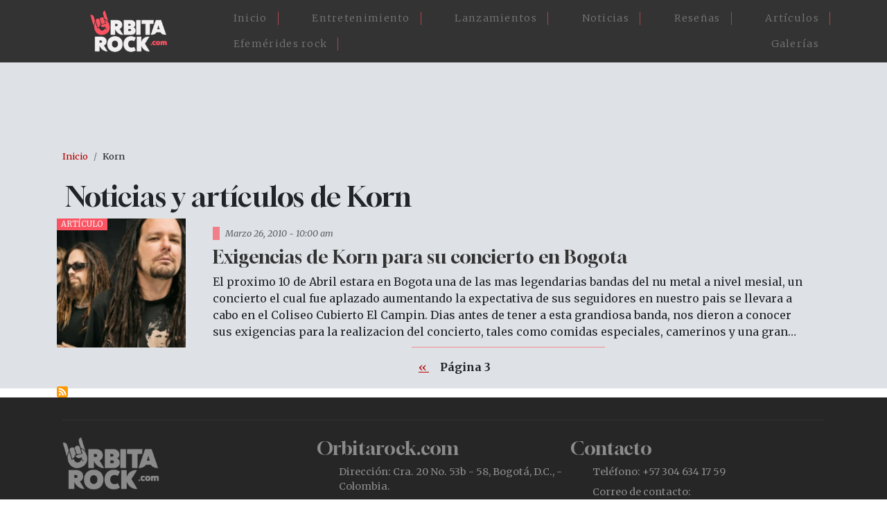

--- FILE ---
content_type: text/html; charset=utf-8
request_url: https://www.google.com/recaptcha/api2/aframe
body_size: 267
content:
<!DOCTYPE HTML><html><head><meta http-equiv="content-type" content="text/html; charset=UTF-8"></head><body><script nonce="MDnr6RaIMj57zNcofS9_uA">/** Anti-fraud and anti-abuse applications only. See google.com/recaptcha */ try{var clients={'sodar':'https://pagead2.googlesyndication.com/pagead/sodar?'};window.addEventListener("message",function(a){try{if(a.source===window.parent){var b=JSON.parse(a.data);var c=clients[b['id']];if(c){var d=document.createElement('img');d.src=c+b['params']+'&rc='+(localStorage.getItem("rc::a")?sessionStorage.getItem("rc::b"):"");window.document.body.appendChild(d);sessionStorage.setItem("rc::e",parseInt(sessionStorage.getItem("rc::e")||0)+1);localStorage.setItem("rc::h",'1768868178434');}}}catch(b){}});window.parent.postMessage("_grecaptcha_ready", "*");}catch(b){}</script></body></html>